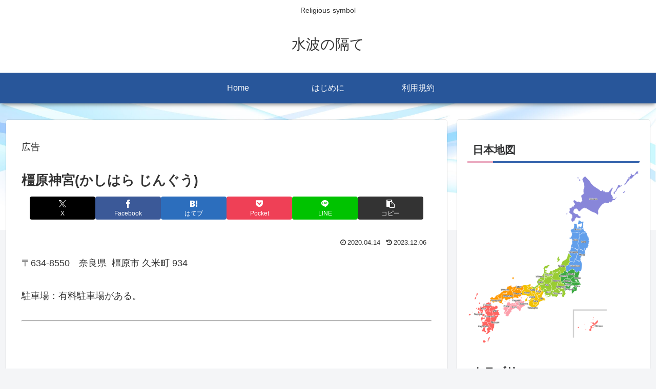

--- FILE ---
content_type: application/javascript
request_url: https://religious-symbol.com/wp-content/plugins/post-flagger/post-flagger.js?ver=1.0.0&fver=20210707084301
body_size: 725
content:
/**
 * post-flagger.js
 *
 * Javascript functionality for "flag" buttons, implemented with jQuery.
 * it makes active use of wordpress' script localization and AJAX
 * for updating flag states.
 *
 * @author: Cesar Zapata <cesaros>
 * @contributors: Androide Osorio <androide-osorio>
 */

/* global post_flagger */
    'use strict';

    jQuery(document).ready(function($) {
        'use strict';

        //-------------------------------------------------------------
        /**
         * creates a POST request to wordpress' backend that will perform the desired action
         * @param action
         * @param post_id
         * @param flag_slug
         * @returns {$.promise|*}
         */
        function make_request_for(action, post_id, flag_slug) {
            var request_params = {
                action      : 'flag_post',
                flag_action :action,
                post_id     :post_id,
                flag_slug   :flag_slug
            };

            return $.post(post_flagger.flag_url, request_params);
        }

        //-------------------------------------------------------------

        //get all flag buttons in the current page
        var $flagButtons = $('.flag-this, .flagged');

        //bind the "click" event to the bind functionality
        $flagButtons.bind('click', function() {
            event.preventDefault();

            var thisButton  = $(this),
                the_post_id = thisButton.data('post-id'),
                flag_slug   = thisButton.data('flag-slug' ),
                is_flagged  = thisButton.attr('class') === 'flagged',
                flag_action = is_flagged ? 'unflag' : 'flag';

            var flagging_request = make_request_for(flag_action, the_post_id, flag_slug);

            flagging_request.done(function(data) {
                var new_class = flag_action === 'flag' ? 'flagged' : 'flag-this';

                thisButton.removeClass();
                thisButton.addClass(new_class);
                thisButton.html(data);
            });
        });


    });
